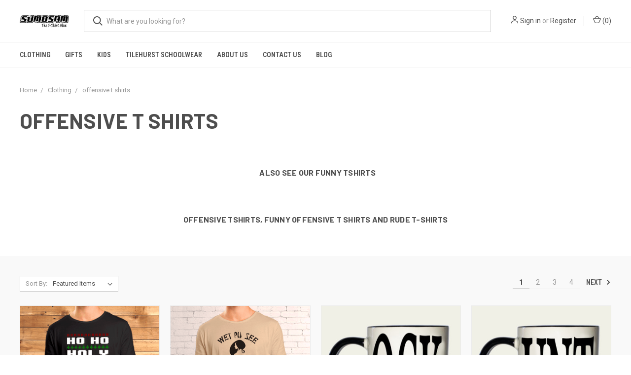

--- FILE ---
content_type: application/javascript; charset=UTF-8
request_url: https://cdn11.bigcommerce.com/s-19442/stencil/8cac65e0-fda6-0137-ccb6-0242ac110006/dist/theme-bundle.head_async.js
body_size: 3170
content:
!function(e){var t={};function n(i){if(t[i])return t[i].exports;var r=t[i]={i:i,l:!1,exports:{}};return e[i].call(r.exports,r,r.exports,n),r.l=!0,r.exports}n.m=e,n.c=t,n.d=function(e,t,i){n.o(e,t)||Object.defineProperty(e,t,{enumerable:!0,get:i})},n.r=function(e){"undefined"!=typeof Symbol&&Symbol.toStringTag&&Object.defineProperty(e,Symbol.toStringTag,{value:"Module"}),Object.defineProperty(e,"__esModule",{value:!0})},n.t=function(e,t){if(1&t&&(e=n(e)),8&t)return e;if(4&t&&"object"==typeof e&&e&&e.__esModule)return e;var i=Object.create(null);if(n.r(i),Object.defineProperty(i,"default",{enumerable:!0,value:e}),2&t&&"string"!=typeof e)for(var r in e)n.d(i,r,function(t){return e[t]}.bind(null,r));return i},n.n=function(e){var t=e&&e.__esModule?function(){return e.default}:function(){return e};return n.d(t,"a",t),t},n.o=function(e,t){return Object.prototype.hasOwnProperty.call(e,t)},n.p="",n(n.s=242)}({242:function(e,t,n){e.exports=n(243)},243:function(e,t,n){var i,r;i="undefined"!=typeof window?window:{},r=function(e,t){"use strict";var n,i;if(function(){var t,n={lazyClass:"lazyload",loadedClass:"lazyloaded",loadingClass:"lazyloading",preloadClass:"lazypreload",errorClass:"lazyerror",autosizesClass:"lazyautosizes",srcAttr:"data-src",srcsetAttr:"data-srcset",sizesAttr:"data-sizes",minSize:40,customMedia:{},init:!0,expFactor:1.5,hFac:.8,loadMode:2,loadHidden:!0,ricTimeout:0,throttleDelay:125};for(t in i=e.lazySizesConfig||e.lazysizesConfig||{},n)t in i||(i[t]=n[t])}(),!t||!t.getElementsByClassName)return{init:function(){},cfg:i,noSupport:!0};var r=t.documentElement,a=e.Date,o=e.HTMLPictureElement,s="addEventListener",l="getAttribute",u=e[s],c=e.setTimeout,d=e.requestAnimationFrame||c,f=e.requestIdleCallback,y=/^picture$/i,m=["load","error","lazyincluded","_lazyloaded"],v={},p=Array.prototype.forEach,z=function(e,t){return v[t]||(v[t]=new RegExp("(\\s|^)"+t+"(\\s|$)")),v[t].test(e[l]("class")||"")&&v[t]},h=function(e,t){z(e,t)||e.setAttribute("class",(e[l]("class")||"").trim()+" "+t)},g=function(e,t){var n;(n=z(e,t))&&e.setAttribute("class",(e[l]("class")||"").replace(n," "))},b=function(e,t,n){var i=n?s:"removeEventListener";n&&b(e,t),m.forEach(function(n){e[i](n,t)})},C=function(e,i,r,a,o){var s=t.createEvent("Event");return r||(r={}),r.instance=n,s.initEvent(i,!a,!o),s.detail=r,e.dispatchEvent(s),s},_=function(t,n){var r;!o&&(r=e.picturefill||i.pf)?(n&&n.src&&!t[l]("srcset")&&t.setAttribute("srcset",n.src),r({reevaluate:!0,elements:[t]})):n&&n.src&&(t.src=n.src)},A=function(e,t){return(getComputedStyle(e,null)||{})[t]},E=function(e,t,n){for(n=n||e.offsetWidth;n<i.minSize&&t&&!e._lazysizesWidth;)n=t.offsetWidth,t=t.parentNode;return n},M=function(){var e,n,i=[],r=[],a=i,o=function(){var t=a;for(a=i.length?r:i,e=!0,n=!1;t.length;)t.shift()();e=!1},s=function(i,r){e&&!r?i.apply(this,arguments):(a.push(i),n||(n=!0,(t.hidden?c:d)(o)))};return s._lsFlush=o,s}(),w=function(e,t){return t?function(){M(e)}:function(){var t=this,n=arguments;M(function(){e.apply(t,n)})}},x=function(e){var t,n=0,r=i.throttleDelay,o=i.ricTimeout,s=function(){t=!1,n=a.now(),e()},l=f&&o>49?function(){f(s,{timeout:o}),o!==i.ricTimeout&&(o=i.ricTimeout)}:w(function(){c(s)},!0);return function(e){var i;(e=!0===e)&&(o=33),t||(t=!0,(i=r-(a.now()-n))<0&&(i=0),e||i<9?l():c(l,i))}},N=function(e){var t,n,i=function(){t=null,e()},r=function(){var e=a.now()-n;e<99?c(r,99-e):(f||i)(i)};return function(){n=a.now(),t||(t=c(r,99))}},S=function(){var o,d,f,m,v,E,S,T,W,P,B,L,F=/^img$/i,R=/^iframe$/i,j="onscroll"in e&&!/(gle|ing)bot/.test(navigator.userAgent),D=0,k=0,H=-1,$=function(e){k--,(!e||k<0||!e.target)&&(k=0)},I=function(e){return null==L&&(L="hidden"==A(t.body,"visibility")),L||"hidden"!=A(e.parentNode,"visibility")&&"hidden"!=A(e,"visibility")},q=function(e,n){var i,a=e,o=I(e);for(T-=n,B+=n,W-=n,P+=n;o&&(a=a.offsetParent)&&a!=t.body&&a!=r;)(o=(A(a,"opacity")||1)>0)&&"visible"!=A(a,"overflow")&&(i=a.getBoundingClientRect(),o=P>i.left&&W<i.right&&B>i.top-1&&T<i.bottom+1);return o},U=function(){var e,a,s,u,c,f,y,v,p,z,h,g,b=n.elements;if((m=i.loadMode)&&k<8&&(e=b.length)){for(a=0,H++;a<e;a++)if(b[a]&&!b[a]._lazyRace)if(!j||n.prematureUnveil&&n.prematureUnveil(b[a]))Y(b[a]);else if((v=b[a][l]("data-expand"))&&(f=1*v)||(f=D),z||(z=!i.expand||i.expand<1?r.clientHeight>500&&r.clientWidth>500?500:370:i.expand,n._defEx=z,h=z*i.expFactor,g=i.hFac,L=null,D<h&&k<1&&H>2&&m>2&&!t.hidden?(D=h,H=0):D=m>1&&H>1&&k<6?z:0),p!==f&&(E=innerWidth+f*g,S=innerHeight+f,y=-1*f,p=f),s=b[a].getBoundingClientRect(),(B=s.bottom)>=y&&(T=s.top)<=S&&(P=s.right)>=y*g&&(W=s.left)<=E&&(B||P||W||T)&&(i.loadHidden||I(b[a]))&&(d&&k<3&&!v&&(m<3||H<4)||q(b[a],f))){if(Y(b[a]),c=!0,k>9)break}else!c&&d&&!u&&k<4&&H<4&&m>2&&(o[0]||i.preloadAfterLoad)&&(o[0]||!v&&(B||P||W||T||"auto"!=b[a][l](i.sizesAttr)))&&(u=o[0]||b[a]);u&&!c&&Y(u)}},G=x(U),J=function(e){var t=e.target;t._lazyCache?delete t._lazyCache:($(e),h(t,i.loadedClass),g(t,i.loadingClass),b(t,Q),C(t,"lazyloaded"))},K=w(J),Q=function(e){K({target:e.target})},V=function(e){var t,n=e[l](i.srcsetAttr);(t=i.customMedia[e[l]("data-media")||e[l]("media")])&&e.setAttribute("media",t),n&&e.setAttribute("srcset",n)},X=w(function(e,t,n,r,a){var o,s,u,d,m,v;(m=C(e,"lazybeforeunveil",t)).defaultPrevented||(r&&(n?h(e,i.autosizesClass):e.setAttribute("sizes",r)),s=e[l](i.srcsetAttr),o=e[l](i.srcAttr),a&&(u=e.parentNode,d=u&&y.test(u.nodeName||"")),v=t.firesLoad||"src"in e&&(s||o||d),m={target:e},h(e,i.loadingClass),v&&(clearTimeout(f),f=c($,2500),b(e,Q,!0)),d&&p.call(u.getElementsByTagName("source"),V),s?e.setAttribute("srcset",s):o&&!d&&(R.test(e.nodeName)?function(e,t){try{e.contentWindow.location.replace(t)}catch(n){e.src=t}}(e,o):e.src=o),a&&(s||d)&&_(e,{src:o})),e._lazyRace&&delete e._lazyRace,g(e,i.lazyClass),M(function(){var t=e.complete&&e.naturalWidth>1;v&&!t||(t&&h(e,"ls-is-cached"),J(m),e._lazyCache=!0,c(function(){"_lazyCache"in e&&delete e._lazyCache},9)),"lazy"==e.loading&&k--},!0)}),Y=function(e){if(!e._lazyRace){var t,n=F.test(e.nodeName),r=n&&(e[l](i.sizesAttr)||e[l]("sizes")),a="auto"==r;(!a&&d||!n||!e[l]("src")&&!e.srcset||e.complete||z(e,i.errorClass)||!z(e,i.lazyClass))&&(t=C(e,"lazyunveilread").detail,a&&O.updateElem(e,!0,e.offsetWidth),e._lazyRace=!0,k++,X(e,t,a,r,n))}},Z=N(function(){i.loadMode=3,G()}),ee=function(){3==i.loadMode&&(i.loadMode=2),Z()},te=function(){if(!d){if(a.now()-v<999)return void c(te,999);d=!0,i.loadMode=3,G(),u("scroll",ee,!0)}};return{_:function(){v=a.now(),n.elements=t.getElementsByClassName(i.lazyClass),o=t.getElementsByClassName(i.lazyClass+" "+i.preloadClass),u("scroll",G,!0),u("resize",G,!0),e.MutationObserver?new MutationObserver(G).observe(r,{childList:!0,subtree:!0,attributes:!0}):(r[s]("DOMNodeInserted",G,!0),r[s]("DOMAttrModified",G,!0),setInterval(G,999)),u("hashchange",G,!0),["focus","mouseover","click","load","transitionend","animationend"].forEach(function(e){t[s](e,G,!0)}),/d$|^c/.test(t.readyState)?te():(u("load",te),t[s]("DOMContentLoaded",G),c(te,2e4)),n.elements.length?(U(),M._lsFlush()):G()},checkElems:G,unveil:Y,_aLSL:ee}}(),O=function(){var e,n=w(function(e,t,n,i){var r,a,o;if(e._lazysizesWidth=i,i+="px",e.setAttribute("sizes",i),y.test(t.nodeName||""))for(r=t.getElementsByTagName("source"),a=0,o=r.length;a<o;a++)r[a].setAttribute("sizes",i);n.detail.dataAttr||_(e,n.detail)}),r=function(e,t,i){var r,a=e.parentNode;a&&(i=E(e,a,i),(r=C(e,"lazybeforesizes",{width:i,dataAttr:!!t})).defaultPrevented||(i=r.detail.width)&&i!==e._lazysizesWidth&&n(e,a,r,i))},a=N(function(){var t,n=e.length;if(n)for(t=0;t<n;t++)r(e[t])});return{_:function(){e=t.getElementsByClassName(i.autosizesClass),u("resize",a)},checkElems:a,updateElem:r}}(),T=function(){!T.i&&t.getElementsByClassName&&(T.i=!0,O._(),S._())};return c(function(){i.init&&T()}),n={cfg:i,autoSizer:O,loader:S,init:T,uP:_,aC:h,rC:g,hC:z,fire:C,gW:E,rAF:M}}(i,i.document),i.lazySizes=r,e.exports&&(e.exports=r)}});
//# sourceMappingURL=theme-bundle.head_async.js.map

--- FILE ---
content_type: application/javascript; charset=UTF-8
request_url: https://cdn11.bigcommerce.com/s-19442/stencil/8cac65e0-fda6-0137-ccb6-0242ac110006/dist/theme-bundle.chunk.1.js
body_size: 2254
content:
(window.webpackJsonp=window.webpackJsonp||[]).push([[1],{255:function(n,u){n.exports=function(n){return n}},256:function(n,u,t){var r=t(255),f=t(266);n.exports=function(n){return f(r(n).toLowerCase())}},257:function(n,u,t){var r=t(265);n.exports=function(n,u){return!(null==n||!n.length)&&r(n,u,0)>-1}},260:function(n,u){var t=RegExp("[\\u200d\\ud800-\\udfff\\u0300-\\u036f\\ufe20-\\ufe2f\\u20d0-\\u20ff\\ufe0e\\ufe0f]");n.exports=function(n){return t.test(n)}},262:function(n,u,t){var r=t(3),f=t(146),e=t(10).f,o=t(57).f,i=t(77),c=t(145),a=r.RegExp,x=a,s=a.prototype,d=/a/g,l=/a/g,p=new a(d)!==d;if(t(11)&&(!p||t(6)(function(){return l[t(2)("match")]=!1,a(d)!=d||a(l)==l||"/a/i"!=a(d,"i")}))){a=function(n,u){var t=this instanceof a,r=i(n),e=void 0===u;return!t&&r&&n.constructor===a&&e?n:f(p?new x(r&&!e?n.source:n,u):x((r=n instanceof a)?n.source:n,r&&e?c.call(n):u),t?this:s,a)};for(var v=function(n){n in a||e(a,n,{configurable:!0,get:function(){return x[n]},set:function(u){x[n]=u}})},g=o(x),h=0;g.length>h;)v(g[h++]);s.constructor=a,a.prototype=s,t(13)(r,"RegExp",a)}t(144)("RegExp")},263:function(n,u,t){"use strict";var r=t(4),f=t(22),e=t(78),o=t(55);t(56)("match",1,function(n,u,t,i){return[function(t){var r=n(this),f=null==t?void 0:t[u];return void 0!==f?f.call(t,r):new RegExp(t)[u](String(r))},function(n){var u=i(t,n,this);if(u.done)return u.value;var c=r(n),a=String(this);if(!c.global)return o(c,a);var x=c.unicode;c.lastIndex=0;for(var s,d=[],l=0;null!==(s=o(c,a));){var p=String(s[0]);d[l]=p,""===p&&(c.lastIndex=e(a,f(c.lastIndex),x)),l++}return 0===l?null:d}]})},264:function(n,u,t){var r=t(256),f=t(273)(function(n,u,t){return u=u.toLowerCase(),n+(t?r(u):u)});n.exports=f},265:function(n,u){n.exports=function(n,u,t){for(var r=t-1,f=n.length;++r<f;)if(n[r]===u)return r;return-1}},266:function(n,u,t){var r=t(267)("toUpperCase");n.exports=r},267:function(n,u,t){var r=t(268),f=t(260),e=t(270),o=t(255);n.exports=function(n){return function(u){u=o(u);var t=f(u)?e(u):void 0,i=t?t[0]:u.charAt(0),c=t?r(t,1).join(""):u.slice(1);return i[n]()+c}}},268:function(n,u,t){var r=t(269);n.exports=function(n,u,t){var f=n.length;return t=void 0===t?f:t,!u&&t>=f?n:r(n,u,t)}},269:function(n,u){n.exports=function(n,u,t){var r=-1,f=n.length;u<0&&(u=-u>f?0:f+u),(t=t>f?f:t)<0&&(t+=f),f=u>t?0:t-u>>>0,u>>>=0;for(var e=Array(f);++r<f;)e[r]=n[r+u];return e}},270:function(n,u,t){var r=t(271),f=t(260),e=t(272);n.exports=function(n){return f(n)?e(n):r(n)}},271:function(n,u){n.exports=function(n){return n.split("")}},272:function(n,u){var t="[\\ud800-\\udfff]",r="[\\u0300-\\u036f\\ufe20-\\ufe2f\\u20d0-\\u20ff]",f="\\ud83c[\\udffb-\\udfff]",e="[^\\ud800-\\udfff]",o="(?:\\ud83c[\\udde6-\\uddff]){2}",i="[\\ud800-\\udbff][\\udc00-\\udfff]",c="(?:"+r+"|"+f+")"+"?",a="[\\ufe0e\\ufe0f]?"+c+("(?:\\u200d(?:"+[e,o,i].join("|")+")[\\ufe0e\\ufe0f]?"+c+")*"),x="(?:"+[e+r+"?",r,o,i,t].join("|")+")",s=RegExp(f+"(?="+f+")|"+x+a,"g");n.exports=function(n){return n.match(s)||[]}},273:function(n,u,t){var r=t(274),f=t(275),e=t(276),o=RegExp("['’]","g");n.exports=function(n){return function(u){return r(e(f(u).replace(o,"")),n,"")}}},274:function(n,u){n.exports=function(n,u,t,r){var f=-1,e=null==n?0:n.length;for(r&&e&&(t=n[++f]);++f<e;)t=u(t,n[f],f,n);return t}},275:function(n,u){n.exports=function(n){return n}},276:function(n,u,t){var r=t(277),f=t(278),e=t(255),o=t(279);n.exports=function(n,u,t){return n=e(n),void 0===(u=t?void 0:u)?f(n)?o(n):r(n):n.match(u)||[]}},277:function(n,u){var t=/[^\x00-\x2f\x3a-\x40\x5b-\x60\x7b-\x7f]+/g;n.exports=function(n){return n.match(t)||[]}},278:function(n,u){var t=/[a-z][A-Z]|[A-Z]{2}[a-z]|[0-9][a-zA-Z]|[a-zA-Z][0-9]|[^a-zA-Z0-9 ]/;n.exports=function(n){return t.test(n)}},279:function(n,u){var t="\\xac\\xb1\\xd7\\xf7\\x00-\\x2f\\x3a-\\x40\\x5b-\\x60\\x7b-\\xbf\\u2000-\\u206f \\t\\x0b\\f\\xa0\\ufeff\\n\\r\\u2028\\u2029\\u1680\\u180e\\u2000\\u2001\\u2002\\u2003\\u2004\\u2005\\u2006\\u2007\\u2008\\u2009\\u200a\\u202f\\u205f\\u3000",r="["+t+"]",f="\\d+",e="[\\u2700-\\u27bf]",o="[a-z\\xdf-\\xf6\\xf8-\\xff]",i="[^\\ud800-\\udfff"+t+f+"\\u2700-\\u27bfa-z\\xdf-\\xf6\\xf8-\\xffA-Z\\xc0-\\xd6\\xd8-\\xde]",c="(?:\\ud83c[\\udde6-\\uddff]){2}",a="[\\ud800-\\udbff][\\udc00-\\udfff]",x="[A-Z\\xc0-\\xd6\\xd8-\\xde]",s="(?:"+o+"|"+i+")",d="(?:"+x+"|"+i+")",l="(?:[\\u0300-\\u036f\\ufe20-\\ufe2f\\u20d0-\\u20ff]|\\ud83c[\\udffb-\\udfff])?",p="[\\ufe0e\\ufe0f]?"+l+("(?:\\u200d(?:"+["[^\\ud800-\\udfff]",c,a].join("|")+")[\\ufe0e\\ufe0f]?"+l+")*"),v="(?:"+[e,c,a].join("|")+")"+p,g=RegExp([x+"?"+o+"+(?:['’](?:d|ll|m|re|s|t|ve))?(?="+[r,x,"$"].join("|")+")",d+"+(?:['’](?:D|LL|M|RE|S|T|VE))?(?="+[r,x+s,"$"].join("|")+")",x+"?"+s+"+(?:['’](?:d|ll|m|re|s|t|ve))?",x+"+(?:['’](?:D|LL|M|RE|S|T|VE))?","\\d*(?:1ST|2ND|3RD|(?![123])\\dTH)(?=\\b|[a-z_])","\\d*(?:1st|2nd|3rd|(?![123])\\dth)(?=\\b|[A-Z_])",f,v].join("|"),"g");n.exports=function(n){return n.match(g)||[]}},284:function(n,u){n.exports=function(n,u){for(var t=-1,r=null==n?0:n.length,f=Array(r);++t<r;)f[t]=u(n[t],t,n);return f}},294:function(n,u,t){var r=t(345),f=t(147),e=t(349),o=t(305),i=f(function(n){return e(r(n,1,o,!0))});n.exports=i},295:function(n,u,t){var r=t(352),f=t(147),e=t(305),o=f(function(n,u){return e(n)?r(n,u):[]});n.exports=o},301:function(n,u,t){var r=t(79);n.exports=function(){if(!arguments.length)return[];var n=arguments[0];return r(n)?n:[n]}},302:function(n,u,t){var r=t(265);n.exports=function(n,u){return!(null==n||!n.length)&&r(n,u,0)>-1}},303:function(n,u){n.exports=function(n,u,t){for(var r=-1,f=null==n?0:n.length;++r<f;)if(t(u,n[r]))return!0;return!1}},304:function(n,u,t){var r=t(265);n.exports=function(n,u){return!(null==n||!n.length)&&r(n,u,0)>-1}},305:function(n,u,t){var r=t(149),f=t(85);n.exports=function(n){return f(n)&&r(n)}},345:function(n,u,t){var r=t(346),f=t(347);n.exports=function n(u,t,e,o,i){var c=-1,a=u.length;for(e||(e=f),i||(i=[]);++c<a;){var x=u[c];t>0&&e(x)?t>1?n(x,t-1,e,o,i):r(i,x):o||(i[i.length]=x)}return i}},346:function(n,u){n.exports=function(n,u){for(var t=-1,r=u.length,f=n.length;++t<r;)n[f+t]=u[t];return n}},347:function(n,u,t){var r=t(348),f=t(157),e=t(79),o=r?r.isConcatSpreadable:void 0;n.exports=function(n){return e(n)||f(n)||!!(o&&n&&n[o])}},348:function(n,u,t){var r=t(81).Symbol;n.exports=r},349:function(n,u,t){var r=t(301),f=t(302),e=t(303),o=t(304),i=t(350),c=t(351),a=200;n.exports=function(n,u,t){var x=-1,s=f,d=n.length,l=!0,p=[],v=p;if(t)l=!1,s=e;else if(d>=a){var g=u?null:i(n);if(g)return c(g);l=!1,s=o,v=new r}else v=u?[]:p;n:for(;++x<d;){var h=n[x],b=u?u(h):h;if(h=t||0!==h?h:0,l&&b==b){for(var w=v.length;w--;)if(v[w]===b)continue n;u&&v.push(b),p.push(h)}else s(v,b,t)||(v!==p&&v.push(b),p.push(h))}return p}},350:function(n,u){n.exports=function(){}},351:function(n,u){n.exports=function(){return[]}},352:function(n,u,t){var r=t(301),f=t(302),e=t(303),o=t(353),i=t(354),c=t(304),a=200;n.exports=function(n,u,t,x){var s=-1,d=f,l=!0,p=n.length,v=[],g=u.length;if(!p)return v;t&&(u=o(u,i(t))),x?(d=e,l=!1):u.length>=a&&(d=c,l=!1,u=new r(u));n:for(;++s<p;){var h=n[s],b=null==t?h:t(h);if(h=x||0!==h?h:0,l&&b==b){for(var w=g;w--;)if(u[w]===b)continue n;v.push(h)}else d(u,b,x)||v.push(h)}return v}},353:function(n,u){n.exports=function(n,u){for(var t=-1,r=null==n?0:n.length,f=Array(r);++t<r;)f[t]=u(n[t],t,n);return f}},354:function(n,u){n.exports=function(n){return function(u){return n(u)}}}}]);
//# sourceMappingURL=theme-bundle.chunk.1.js.map